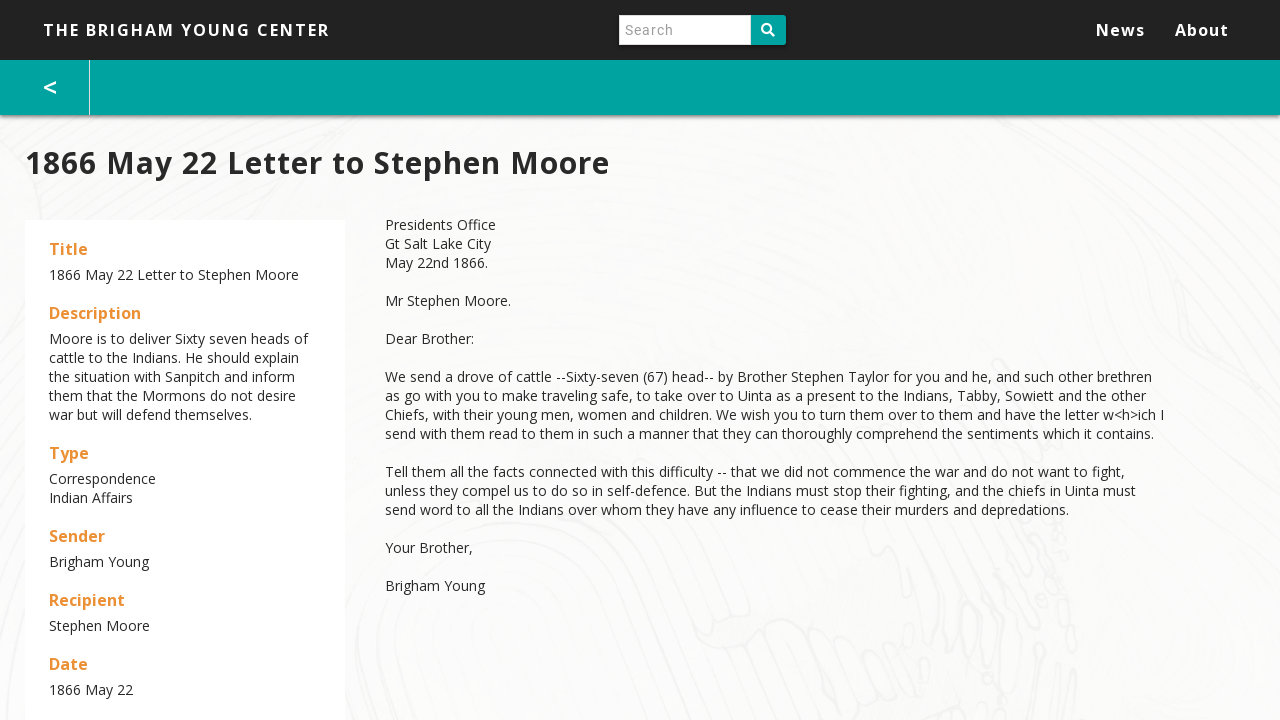

--- FILE ---
content_type: text/html; charset=UTF-8
request_url: http://brighamyoungcenter.org/s/byp/item/19499?link=/s/byp/page/indian-affairs
body_size: 18276
content:

<!DOCTYPE html><html lang="en-US">    <head>
        <meta charset="utf-8">
<meta name="viewport" content="width&#x3D;device-width,&#x20;initial-scale&#x3D;1">        <title>The Brigham Young Center · 1866 May 22 Letter to Stephen Moore · Brigham Young Papers</title>        <link href="&#x2F;&#x2F;fonts.googleapis.com&#x2F;css&#x3F;family&#x3D;Open&#x2B;Sans&#x3A;400,400italic,600,600italic,700italic,700" media="screen" rel="stylesheet" type="text&#x2F;css">
<link href="&#x2F;application&#x2F;asset&#x2F;css&#x2F;iconfonts.css&#x3F;v&#x3D;2.1.2" media="screen" rel="stylesheet" type="text&#x2F;css">
<link href="&#x2F;themes&#x2F;byp&#x2F;asset&#x2F;css&#x2F;style.css&#x3F;v&#x3D;1.0.0" media="screen" rel="stylesheet" type="text&#x2F;css">
<link href="&#x2F;modules&#x2F;UniversalViewer&#x2F;asset&#x2F;vendor&#x2F;uv&#x2F;uv.css&#x3F;v&#x3D;3.6.3" media="screen" rel="stylesheet" type="text&#x2F;css">
<link href="&#x2F;modules&#x2F;UniversalViewer&#x2F;asset&#x2F;css&#x2F;universal-viewer.css&#x3F;v&#x3D;3.6.3" media="screen" rel="stylesheet" type="text&#x2F;css">                <script type="text&#x2F;javascript" src="&#x2F;&#x2F;ajax.googleapis.com&#x2F;ajax&#x2F;libs&#x2F;jquery&#x2F;3.3.1&#x2F;jquery.min.js"></script>
<script type="text&#x2F;javascript" src="&#x2F;application&#x2F;asset&#x2F;js&#x2F;global.js&#x3F;v&#x3D;2.1.2"></script>
<script type="text&#x2F;javascript" src="&#x2F;themes&#x2F;byp&#x2F;asset&#x2F;js&#x2F;default.js&#x3F;v&#x3D;1.0.0"></script>
<script type="text&#x2F;javascript" defer="defer" src="&#x2F;modules&#x2F;UniversalViewer&#x2F;asset&#x2F;vendor&#x2F;uv&#x2F;lib&#x2F;offline.js&#x3F;v&#x3D;3.6.3"></script>
<script type="text&#x2F;javascript" defer="defer" src="&#x2F;modules&#x2F;UniversalViewer&#x2F;asset&#x2F;vendor&#x2F;uv&#x2F;helpers.js&#x3F;v&#x3D;3.6.3"></script>
<script type="text&#x2F;javascript" defer="defer" src="&#x2F;modules&#x2F;UniversalViewer&#x2F;asset&#x2F;vendor&#x2F;uv&#x2F;uv.js&#x3F;v&#x3D;3.6.3"></script>
<script type="text&#x2F;javascript" defer="defer" src="&#x2F;modules&#x2F;UniversalViewer&#x2F;asset&#x2F;js&#x2F;universal-viewer.js&#x3F;v&#x3D;3.6.3"></script>
<script type="text&#x2F;javascript">
    //<!--
    if (typeof uv === 'undefined') {
    var uv = [];
}
uv.push({
    "id": "uv-1",
    "root": "/modules/UniversalViewer/asset/vendor/uv/",
    "iiifResourceUri": "http://brighamyoungcenter.org/iiif/19499/manifest",
    "configUri": "/modules/UniversalViewer/asset/universal-viewer/config.json",
    "embedded": true,
    "locales": [
        {
            "name": "en-GB",
            "label": "English"
        }
    ]
});
    //-->
</script>    </head>

    <body class="item&#x20;resource&#x20;show">        <header id="navbar">
                        <div class="toolbar">
                                    <a href="/s/byp" class="site-title"><h1><span class="title">The Brigham Young Center</span></h1></a>
                
                <nav>
                <div id="search">
                        
<form action="/s/byp/index/search" id="search-form">
    <input type="text" name="fulltext_search" value=""
        placeholder="Search"
        aria-label="Search">
    <button type="submit">Search</button>
</form>
                    </div>
                    <ul class="navigation">
<li class="documents">
<a href="&#x2F;s&#x2F;byp&#x2F;page&#x2F;documents">Browse the Documents</a>
<ul>
<li class="minutes">
<a href="&#x2F;s&#x2F;byp&#x2F;page&#x2F;minutes">Minutes</a>
</li>
<li class="sermons">
<a href="&#x2F;s&#x2F;byp&#x2F;page&#x2F;sermons">Sermons</a>
</li>
<li class="histories">
<a href="&#x2F;s&#x2F;byp&#x2F;page&#x2F;histories">Histories</a>
</li>
<li class="correspondence">
<a href="&#x2F;s&#x2F;byp&#x2F;page&#x2F;correspondence">Correspondence</a>
</li>
<li class="journals-diaries">
<a href="&#x2F;s&#x2F;byp&#x2F;page&#x2F;journals-diaries">Journals/Diaries</a>
</li>
<li class="ecclesiastical">
<a href="&#x2F;s&#x2F;byp&#x2F;page&#x2F;ecclesiastical">Ecclesiastical</a>
</li>
<li class="maps">
<a href="&#x2F;s&#x2F;byp&#x2F;page&#x2F;maps">Maps</a>
</li>
<li class="financial-legal">
<a href="&#x2F;s&#x2F;byp&#x2F;page&#x2F;financial-legal">Financial/Legal</a>
</li>
<li class="governor-territorial-legislature">
<a href="&#x2F;s&#x2F;byp&#x2F;page&#x2F;governor-territorial-legislature">Governor/Territorial Legislature</a>
</li>
<li class="indian-affairs">
<a href="&#x2F;s&#x2F;byp&#x2F;page&#x2F;indian-affairs">Indian Affairs</a>
</li>
<li class="nauvoo-legion">
<a href="&#x2F;s&#x2F;byp&#x2F;page&#x2F;nauvoo-legion">Nauvoo Legion</a>
</li>
<li class="proclamations-statements">
<a href="&#x2F;s&#x2F;byp&#x2F;page&#x2F;proclamations-statements">Proclamations/Statements</a>
</li>
<li class="other">
<a href="&#x2F;s&#x2F;byp&#x2F;page&#x2F;other">Other</a>
</li>
<li class="papers-calendar">
<a href="&#x2F;s&#x2F;byp&#x2F;page&#x2F;papers-calendar">Calendar of Documents</a>
</li>
<li class="papers-editorial">
<a href="&#x2F;s&#x2F;byp&#x2F;page&#x2F;papers-editorial">Editorial Method</a>
</li>
<li class="papers-referencing">
<a href="&#x2F;s&#x2F;byp&#x2F;page&#x2F;papers-referencing">Referencing the Center</a>
</li>
<li class="papers-brigham">
<a href="&#x2F;s&#x2F;byp&#x2F;page&#x2F;papers-brigham">Brigham Young and his Papers</a>
</li>
<li class="papers-transcriptions">
<a href="&#x2F;s&#x2F;byp&#x2F;page&#x2F;papers-transcriptions">Note On Transcriptions</a>
</li></ul>
</li>
<li class="knowledge">
<a href="&#x2F;s&#x2F;byp&#x2F;page&#x2F;knowledge">Knowing Brother Brigham and His Times</a>
<ul>
<li class="media-chart">
<a href="&#x2F;s&#x2F;byp&#x2F;page&#x2F;media-chart">Charts</a>
</li>
<li class="events">
<a href="&#x2F;s&#x2F;byp&#x2F;page&#x2F;events">Events</a>
</li>
<li class="glossary">
<a href="&#x2F;s&#x2F;byp&#x2F;page&#x2F;glossary">Glossary</a>
</li>
<li class="media-illustration">
<a href="&#x2F;s&#x2F;byp&#x2F;page&#x2F;media-illustration">Illustrations</a>
</li>
<li class="media-map">
<a href="&#x2F;s&#x2F;byp&#x2F;page&#x2F;media-map">Maps</a>
</li>
<li class="people">
<a href="&#x2F;s&#x2F;byp&#x2F;page&#x2F;people">People</a>
</li>
<li class="media-photograph">
<a href="&#x2F;s&#x2F;byp&#x2F;page&#x2F;media-photograph">Photographs</a>
</li>
<li class="places">
<a href="&#x2F;s&#x2F;byp&#x2F;page&#x2F;places">Places</a>
</li>
<li class="media-video">
<a href="&#x2F;s&#x2F;byp&#x2F;page&#x2F;media-video">Videos</a>
</li></ul>
</li>
<li class="news">
<a href="&#x2F;s&#x2F;byp&#x2F;page&#x2F;news">News</a>
</li>
<li class="info">
<a href="&#x2F;s&#x2F;byp&#x2F;page&#x2F;info">About</a>
<ul>
<li class="info-center">
<a href="&#x2F;s&#x2F;byp&#x2F;page&#x2F;info-center">About the Center</a>
</li>
<li class="info-reviews">
<a href="&#x2F;s&#x2F;byp&#x2F;page&#x2F;info-reviews">Resources and Reviews</a>
</li>
<li class="info-scholars">
<a href="&#x2F;s&#x2F;byp&#x2F;page&#x2F;info-scholars">The Brigham Young Center Project Team</a>
</li>
<li class="info-contact">
<a href="&#x2F;s&#x2F;byp&#x2F;page&#x2F;info-contact">Contact Us</a>
</li></ul>
</li></ul>                </nav>
            </div>
        </header>

        <div id="content-wrapper">
            
            <div id="content" role="main">
                                    <!-- <div id="search">
                        
<form action="/s/byp/index/search" id="search-form">
    <input type="text" name="fulltext_search" value=""
        placeholder="Search"
        aria-label="Search">
    <button type="submit">Search</button>
</form>
                    </div> -->
                
                
<div class="breadcrumbs-wrapper">
    <a class="back" href="/s/byp/page/indian-affairs"><</a>
</div>

<h2><span class="title">1866 May 22 Letter to Stephen Moore</span></h2>
<div class="item-wrapper">
    <div class="properties">
                    <div class="property">
            <h4>
                        Title                                    </h4>
            <div class="values">
                                            <div class="value" lang="">
                                        1866 May 22 Letter to Stephen Moore                </div>
                        </div>
        </div>
                <div class="property">
            <h4>
                        Description                                    </h4>
            <div class="values">
                                            <div class="value" lang="">
                                        Moore is to deliver Sixty seven heads of cattle to the Indians. He should explain the situation with Sanpitch and inform them that the Mormons do not desire war but will defend themselves.                 </div>
                        </div>
        </div>
                <div class="property">
            <h4>
                        Type                                    </h4>
            <div class="values">
                                            <div class="value" lang="">
                                        Correspondence                </div>
                                            <div class="value" lang="">
                                        Indian Affairs                </div>
                        </div>
        </div>
                <div class="property">
            <h4>
                        Sender                                    </h4>
            <div class="values">
                                            <div class="value" lang="">
                                        Brigham Young                 </div>
                        </div>
        </div>
                <div class="property">
            <h4>
                        Recipient                                    </h4>
            <div class="values">
                                            <div class="value" lang="">
                                         Stephen Moore                </div>
                        </div>
        </div>
                <div class="property">
            <h4>
                        Date                                    </h4>
            <div class="values">
                                            <div class="value" lang="">
                                        1866 May 22                </div>
                        </div>
        </div>
                <div class="property">
            <h4>
                        Location                                    </h4>
            <div class="values">
                                            <div class="value" lang="">
                                        Great Salt Lake City                 </div>
                        </div>
        </div>
                <div class="property">
            <h4>
                        Number of Pages                                    </h4>
            <div class="values">
                                            <div class="value" lang="">
                                        2                </div>
                        </div>
        </div>
                <div class="property">
            <h4>
                        Subject                                    </h4>
            <div class="values">
                                            <div class="value" lang="">
                                        Indian Hostility                </div>
                                            <div class="value" lang="">
                                        Provisions                </div>
                        </div>
        </div>
                <div class="property">
                                        <h4>Item sets</h4>
                                    <div class="value"><a href="/s/byp/item-set/18461">Letterbook v. 8</a></div>
                                        <div style="margin-top: 20px;">

            </div>
        </div>
    </div>

    <!--         <div class="media-embeds attachments">
                            <div class="media-render"><div><a href="http://brighamyoungcenter.org/files/original/b442647f01cca79c87a713086b675af16c957534.jpeg"><img src="http&#x3A;&#x2F;&#x2F;brighamyoungcenter.org&#x2F;files&#x2F;large&#x2F;b442647f01cca79c87a713086b675af16c957534.jpg" alt=""></a></div></div>                            <div class="media-render"><div><a href="http://brighamyoungcenter.org/files/original/2c893bb7193b84742da8f95a1b800ee5107a2b6f.jpeg"><img src="http&#x3A;&#x2F;&#x2F;brighamyoungcenter.org&#x2F;files&#x2F;large&#x2F;2c893bb7193b84742da8f95a1b800ee5107a2b6f.jpg" alt=""></a></div></div>                            <div class="media-render"><div><a href="http://brighamyoungcenter.org/files/original/ccedff70d92afd41bb649d9f3275a53bfd1dfdc5.pdf"><img src="http&#x3A;&#x2F;&#x2F;brighamyoungcenter.org&#x2F;files&#x2F;large&#x2F;ccedff70d92afd41bb649d9f3275a53bfd1dfdc5.jpg" alt=""></a></div></div>                    </div>
     -->

            <div class="media-embeds text">
            <div class="property">
                <h2></h2>
                                <div class="media-render"><div><p>Presidents Office<br />
Gt Salt Lake City<br />
May 22nd 1866.<br />
<br />
Mr Stephen Moore.<br />
<br />
Dear Brother:<br />
<br />
We send a drove of cattle --Sixty-seven (67) head-- by Brother Stephen Taylor for you and he, and such&nbsp;other brethren as go with you to make traveling safe, to take over to Uinta as a present to the Indians,&nbsp;Tabby, Sowiett and the other Chiefs, with their young men, women and children. We wish you to turn&nbsp;them over to them and have the letter w&lt;h&gt;ich I send with them read to them in such a manner that&nbsp;they can thoroughly comprehend the sentiments which it contains.<br />
<br />
Tell them all the facts connected with this difficulty -- that we did not commence the war and do not&nbsp;want to fight, unless they compel us to do so in self-defence. But the Indians must stop their fighting,&nbsp;and the chiefs in Uinta must send word to all the Indians over whom they have any influence to cease&nbsp;their murders and depredations.<br />
<br />
Your Brother,<br />
<br />
Brigham Young</p>
</div></div>                        </div>
            
        </div>
    </div>


<script type="application/ld+json">{"@context":"http:\/\/brighamyoungcenter.org\/api-context","@id":"http:\/\/brighamyoungcenter.org\/api\/items\/19499","@type":"o:Item","o:id":19499,"o:is_public":true,"o:owner":{"@id":"http:\/\/brighamyoungcenter.org\/api\/users\/14","o:id":14},"o:resource_class":null,"o:resource_template":{"@id":"http:\/\/brighamyoungcenter.org\/api\/resource_templates\/4","o:id":4},"o:thumbnail":null,"o:title":"1866 May 22 Letter to Stephen Moore","o:created":{"@value":"2022-09-23T15:08:21+00:00","@type":"http:\/\/www.w3.org\/2001\/XMLSchema#dateTime"},"o:modified":{"@value":"2022-09-23T18:35:21+00:00","@type":"http:\/\/www.w3.org\/2001\/XMLSchema#dateTime"},"o:media":[{"@id":"http:\/\/brighamyoungcenter.org\/api\/media\/19500","o:id":19500},{"@id":"http:\/\/brighamyoungcenter.org\/api\/media\/19501","o:id":19501},{"@id":"http:\/\/brighamyoungcenter.org\/api\/media\/19502","o:id":19502},{"@id":"http:\/\/brighamyoungcenter.org\/api\/media\/19503","o:id":19503}],"o:item_set":[{"@id":"http:\/\/brighamyoungcenter.org\/api\/item_sets\/18461","o:id":18461}],"dcterms:title":[{"type":"literal","property_id":1,"property_label":"Title","is_public":true,"@value":"1866 May 22 Letter to Stephen Moore"}],"dcterms:description":[{"type":"literal","property_id":4,"property_label":"Description","is_public":true,"@value":"Moore is to deliver Sixty seven heads of cattle to the Indians. He should explain the situation with Sanpitch and inform them that the Mormons do not desire war but will defend themselves. "}],"dcterms:type":[{"type":"literal","property_id":8,"property_label":"Type","is_public":true,"@value":"Correspondence"},{"type":"literal","property_id":8,"property_label":"Type","is_public":true,"@value":"Indian Affairs"}],"bibo:authorList":[{"type":"literal","property_id":58,"property_label":"list of authors","is_public":true,"@value":"Brigham Young "}],"bibo:recipient":[{"type":"literal","property_id":77,"property_label":"recipient","is_public":true,"@value":" Stephen Moore"}],"dcterms:date":[{"type":"literal","property_id":7,"property_label":"Date","is_public":true,"@value":"1866 May 22"}],"locn:location":[{"type":"literal","property_id":186,"property_label":"location","is_public":true,"@value":"Great Salt Lake City "}],"bibo:numPages":[{"type":"literal","property_id":106,"property_label":"number of pages","is_public":true,"@value":"2"}],"dcterms:subject":[{"type":"literal","property_id":3,"property_label":"Subject","is_public":true,"@value":"Indian Hostility"},{"type":"literal","property_id":3,"property_label":"Subject","is_public":true,"@value":"Provisions"}],"extracttext:extracted_text":[{"type":"literal","property_id":185,"property_label":"extracted text","is_public":true,"@value":"Presidents Office\nGt Salt Lake City May 22nd 1866.\nMr Stephen Moore.\nDear Brother:\nWe send a drove of cattle --Sixty-seven (67) head-- by Brother Stephen Taylor for you and he, and such\nother brethren as go with you to make traveling safe, to take over to Uinta as a present to the Indians,\nTabby, Sowiett and the other Chiefs, with their young men, women and children. We wish you to turn\nthem over to them and have the letter w<h>ich I send with them read to them in such a manner that\nthey can thoroughly comprehend the sentiments which it contains.\nTell them all the facts connected with this difficulty -- that we did not commence the war and do not\nwant to fight, unless they compel us to do so in self-defence. But the Indians must stop their fighting,\nand the chiefs in Uinta must send word to all the Indians over whom they have any influence to cease\ntheir murders and depredations.\nYour Brother,\n\nBrigham Young"}]}</script>
<div id="uv-1" class="universal-viewer viewer"></div>
            </div>

            <footer>
                                    2019 SqilSoft                            </footer>
        </div>
    </body>
</html>


--- FILE ---
content_type: text/css
request_url: http://brighamyoungcenter.org/modules/UniversalViewer/asset/css/universal-viewer.css?v=3.6.3
body_size: 375
content:
/* Universal viewer custom and fixes for common Omeka themes */
@media screen {
    .universal-viewer {
        height: 600px;
    }
    .universal-viewer .headerPanel .centerOptions .mode label {
        width: auto;
        min-width: 31px;
    }
    /* Fix for firefox */
    .universal-viewer .uv .footerPanel .searchOptions {
        width: 480px;
    }
}


--- FILE ---
content_type: text/css
request_url: http://brighamyoungcenter.org/themes/byp/asset/fonts/roboto/roboto.css
body_size: 3230
content:
@font-face {
    font-family: 'Roboto';
    src: url('./Roboto-Thin.ttf') format('truetype');
    font-weight: 100;
    font-style: normal;
}

@font-face {
    font-family: 'Roboto-Thin';
    src: url('./Roboto-Thin.ttf') format('truetype');
}

@font-face {
    font-family: 'Roboto';
    src: url('./Roboto-ThinItalic.ttf') format('truetype');
    font-weight: 100;
    font-style: italic;
}

@font-face {
    font-family: 'Roboto-ThinItalic';
    src: url('./Roboto-ThinItalic.ttf') format('truetype');
}

@font-face {
    font-family: 'Roboto';
    src: url('./Roboto-Light.ttf') format('truetype');
    font-weight: 300;
    font-style: normal;
}

@font-face {
    font-family: 'Roboto-Light';
    src: url('./Roboto-Light.ttf') format('truetype');
}

@font-face {
    font-family: 'Roboto';
    src: url('./Roboto-LightItalic.ttf') format('truetype');
    font-weight: 300;
    font-style: italic;
}

@font-face {
    font-family: 'Roboto-LightItalic';
    src: url('./Roboto-LightItalic.ttf') format('truetype');
}

@font-face {
    font-family: 'Roboto';
    src: url('./Roboto-Regular.ttf') format('truetype');
    font-weight: 400;
    font-style: normal;
}

@font-face {
    font-family: 'Roboto-Regular';
    src: url('./Roboto-Regular.ttf') format('truetype');
}

@font-face {
    font-family: 'Roboto';
    src: url('./Roboto-RegularItalic.ttf') format('truetype');
    font-weight: 400;
    font-style: italic;
}

@font-face {
    font-family: 'Roboto-RegularItalic';
    src: url('./Roboto-RegularItalic.ttf') format('truetype');
}

@font-face {
    font-family: 'Roboto';
    src: url('./Roboto-Medium.ttf') format('truetype');
    font-weight: 500;
    font-style: normal;
}

@font-face {
    font-family: 'Roboto-Medium';
    src: url('./Roboto-Medium.ttf') format('truetype');
}

@font-face {
    font-family: 'Roboto';
    src: url('./Roboto-MediumItalic.ttf') format('truetype');
    font-weight: 500;
    font-style: italic;
}

@font-face {
    font-family: 'Roboto-MediumItalic';
    src: url('./Roboto-MediumItalic.ttf') format('truetype');
}

@font-face {
    font-family: 'Roboto';
    src: url('./Roboto-Bold.ttf') format('truetype');
    font-weight: 700;
    font-style: normal;
}

@font-face {
    font-family: 'Roboto-Bold';
    src: url('./Roboto-Bold.ttf') format('truetype');
}

@font-face {
    font-family: 'Roboto';
    src: url('./Roboto-BoldItalic.ttf') format('truetype');
    font-weight: 700;
    font-style: italic;
}

@font-face {
    font-family: 'Roboto-BoldItalic';
    src: url('./Roboto-BoldItalic.ttf') format('truetype');
}

@font-face {
    font-family: 'Roboto';
    src: url('./Roboto-Black.ttf') format('truetype');
    font-weight: 900;
    font-style: normal;
}

@font-face {
    font-family: 'Roboto-Black';
    src: url('./Roboto-Black.ttf') format('truetype');
}

@font-face {
    font-family: 'Roboto';
    src: url('./Roboto-BlackItalic.ttf') format('truetype');
    font-weight: 900;
    font-style: italic;
}

@font-face {
    font-family: 'Roboto-BlackItalic';
    src: url('./Roboto-BlackItalic.ttf') format('truetype');
}

--- FILE ---
content_type: application/javascript
request_url: http://brighamyoungcenter.org/themes/byp/asset/js/default.js?v=1.0.0
body_size: 12619
content:
(function ($) {
    function fixIframeAspect() {
        $('iframe').each(function () {
            var aspect = $(this).attr('height') / $(this).attr('width');
            $(this).height($(this).width() * aspect);
        });
    }

    function framerateCallback(callback) {
        var waiting = false;
        callback = callback.bind(this);
        return function () {
            if (!waiting) {
                waiting = true;
                window.requestAnimationFrame(function () {
                    callback();
                    waiting = false;
                });
            }
        }
    }

    $(window).scroll(function () {
        let navbar = document.getElementById('navbar');
        if (window.pageYOffset <= 25) {
            navbar.style.background = 'transparent';
        } else {
            navbar.style.background = '#292929';
        }
    });

    $(document).ready(function () {
        $('header nav').addClass('closed');

        $('header nav').click(function () {
            $(this).toggleClass('open').toggleClass('closed');
        });

        // Maintain iframe aspect ratios
        $(window).on('load resize', framerateCallback(fixIframeAspect));
        fixIframeAspect();
    });

    /**
     * Overlay processing
     */
    $(document).ready(function () {
        const overlay = document.getElementById('overlay');
        if (!overlay) {
            return;
        }

        overlay.onclick = (ev) => {
            if (ev.target === overlay) {
                overlay.style.display = 'none';
            }
        };

        const mediaWrappers = document.getElementsByClassName('media-wrapper');
        for (let mediaWrapper of mediaWrappers) {
            mediaWrapper.onclick = (ev) => {
                overlay.style.display = 'block';
                var uri = window.location.toString();
                if (uri.indexOf('page')) {
                    var clean_uri = uri.substring(0, uri.indexOf('page'));
                    overlay.firstElementChild.src = clean_uri + 'item-overlay/' + ev.target.id;
                }
            };
        }
    });

    /**
     * Item attachments click handling
     */
    $(document).ready(function () {
        $('.media-embeds.attachments .media-render a').click(function (ev) {
            ev.preventDefault();
            const scrollContainer = document.getElementById('content-wrapper');
            scrollContainer.scrollTo(0, scrollContainer.scrollHeight - scrollContainer.offsetHeight);
        });
    });

    /**
     * Amount buttons and input processing
     */
    $(document).ready(function () {
        $('.first-step .field-input button').click(function (ev) {
            resetOtherAmount();
            deselectButtons();
            selectButton(ev.target);
            setFinalAmount(ev.target.value);
        });

        $('.first-step .field-input input').mousedown(function() {
            deselectButtons();
        });

        $('.first-step .field-input input').keyup(function(ev) {
            setFinalAmount(ev.target.value);
        });
    });

    /**
     * Select amount button
     */
    function selectButton(buttonEl) {
        buttonEl.classList.add('selected-amount');
    }

    /**
     * Deselect all selected amount buttons
     */
    function deselectButtons() {
        const elements = document.getElementsByClassName('selected-amount');

        if (elements.length) {
            Array.from(elements).forEach(x => x.classList.remove('selected-amount'));
        }
    }

    /**
     * Reset other amount input value
     */
    function resetOtherAmount() {
        const otherEl = document.getElementById('other-amount');
        otherEl.value = '';
    }

    /**
     * Set value of final amount in hidden input
     */
    function setFinalAmount(value) {
        const finalEl = document.getElementById('final-amount');
        finalEl.value = value;
    }

    /**
     * Card processing validators
     */
    let isCardNumberValid = false;
    let isCardExpiryValid = false;
    let isCardCvcValid = false;

    /**
     * Stripe elements and base processing handlers init
     */
    $(document).ready(function () {
        if (!document.getElementById('card-number')
            || !document.getElementById('card-expiry')
            || !document.getElementById('card-cvc')) {
            return;
        }

        const uri = window.location.toString();

        $.get(
            uri.substring(0, uri.indexOf('page')) + 'payment/config'
        ).done(function (data) {
            const stripePublicKey = $(($(data).find('#stripe-public') || [])[0]).val();
            if (!stripePublicKey) {
                return;
            }
            const stripe = Stripe(stripePublicKey);
            const elements = stripe.elements();

            // Stripe card number init
            const cardNumberEl = elements.create('cardNumber', {
                style: { base: { fontSize: '18px' } },
                placeholder: 'Card number'
            });
            cardNumberEl.mount('#card-number');
            cardNumberEl.on('change', ev => isCardNumberValid = ev.complete);

            // Stripe card expiry init
            const cardExpiryEl = elements.create('cardExpiry', {
                style: { base: { fontSize: '18px' } },
                placeholder: 'Month / Year'
            });
            cardExpiryEl.mount('#card-expiry');
            cardExpiryEl.on('change', ev => isCardExpiryValid = ev.complete);

            // Stripe card cvc init
            const cardCvcEl = elements.create('cardCvc', {
                style: { base: { fontSize: '18px' } },
                placeholder: 'Security Code'
            });
            cardCvcEl.mount('#card-cvc');
            cardCvcEl.on('change', ev => isCardCvcValid = ev.complete);

            // Handler for card base processing
            cardProcessingHandler(stripe, cardNumberEl);
        });
    });

    /**
     * Card base handler
     */
    function cardProcessingHandler(stripe, cardNumberEl) {
        const uri = window.location.toString();

        $('#card-processing').click(function () {
            if (!isCardNumberValid || !isCardExpiryValid || !isCardCvcValid) {
                setError();
                return;
            }

            const type = document.getElementById('donation-type').value;
            const amount = document.getElementById('donation-amount').value;
            const email = document.getElementById('cardholder-email').value;
            const name = document.getElementById('cardholder-name').value;
            const cardDetails = {
                billing_details: {
                    email,
                    name,
                    address: {
                        line1: document.getElementById('cardholder-address-final').value,
                        city: document.getElementById('cardholder-city').value,
                        state: document.getElementById('cardholder-state').value,
                        postal_code: document.getElementById('cardholder-zip').value
                    }
                }
            };

            const paymentPath = uri.substring(0, uri.indexOf('page')) + 'payment/show';

            setLoading(paymentPath);
            stripe.createPaymentMethod(
                'card',
                cardNumberEl,
                cardDetails
            ).then(function (result) {
                if (result.error || !result.paymentMethod || !result.paymentMethod.id) {
                    setError(result.error);
                    return;
                }

                const redirectUri = '?payment_method_id=' + result.paymentMethod.id
                    + '&type=' + type + '&amount=' + amount + '&email=' + email + '&name=' + name;
                setSuccess(paymentPath, redirectUri);
            });
        });
    }

    /**
     * Set error on card base processing
     */
    function setError(error = null) {
        const cardInfo = document.getElementById('card-info');
        cardInfo.style.display = 'flex';

        const cardError = document.getElementById('card-error');
        cardError.style.display = 'block';
        cardError.textContent = error && error.message ? error.message : 'Enter valid data';

        const paymentSupport = document.getElementById('payment-support');
        paymentSupport.style.display = 'block';

        const paymentInfo = document.getElementById('payment-info');
        paymentInfo.removeAttribute('src');
        paymentInfo.style.display = 'none';
    }

    /**
     * Set loading on card base processing
     */
    function setLoading(uri) {
        const cardInfo = document.getElementById('card-info');
        cardInfo.style.display = 'none';

        const cardError = document.getElementById('card-error');
        cardError.style.display = 'none';
        cardError.textContent = null;

        const paymentSupport = document.getElementById('payment-support');
        paymentSupport.style.display = 'none';

        const paymentInfo = document.getElementById('payment-info');
        paymentInfo.src = uri + '?loading=true';
        paymentInfo.style.display = 'block';
    }

    /**
     * Set success on card base processing
     */
    function setSuccess(uri, redirectUri) {
        const cardInfo = document.getElementById('card-info');
        cardInfo.style.display = 'none';

        const cardError = document.getElementById('card-error');
        cardError.style.display = 'none';
        cardError.textContent = null;

        const paymentSupport = document.getElementById('payment-support');
        paymentSupport.style.display = 'none';

        const paymentInfo = document.getElementById('payment-info');
        paymentInfo.src = uri + redirectUri;
        paymentInfo.style.display = 'block';
    }

    /**
     * Card 3D-secure processing
     */
    $(document).ready(function () {
        if (!document.getElementById('intent-type')
            || !document.getElementById('client-secret')) {
            return;
        }

        const uri = window.location.toString();

        $.get(
            uri.substring(0, uri.indexOf('payment')) + 'payment/config'
        ).done(function (data) {
            const stripePublicKey = $(($(data).find('#stripe-public') || [])[0]).val();
            if (!stripePublicKey) {
                return;
            }
            const stripe = Stripe(stripePublicKey);

            const type = document.getElementById('intent-type').value;
            const clientSecret = document.getElementById('client-secret').value;
            const action = type === 'subscription'
                ? stripe.handleCardPayment(clientSecret)
                : stripe.handleCardAction(clientSecret);
            action.then(function (result) {
                const paymentPath = uri.substring(0, uri.indexOf('payment')) + 'payment/show';

                if (result.error || !result.paymentIntent || !result.paymentIntent.id) {
                    set3DError(paymentPath);
                    return;
                }

                const redirectUri = '?payment_intent_id=' + result.paymentIntent.id;
                set3DSuccess(paymentPath, redirectUri);
            });
        });
    });

    /**
     * Set error on card 3D-secure processing
     */
    function set3DError(uri) {
        window.location.href = uri + '?error=Failed%203D-Security%20check';
    }

    /**
     * Set success on card 3D-secure processing
     */
    function set3DSuccess(uri, redirectUri) {
        window.location.href = uri + redirectUri;
    }

    /**
     * Check if iframe has error to show back button
     */
    $(document).ready(function () {
        $('#payment-info').on('load', function (ev) {
            const backBtn = document.getElementById('back-btn');
            if (backBtn && ev.target.contentDocument.URL.indexOf('?error=') > -1) {
                backBtn.style.display = 'block';
            }
        });
    });

    /**
     * Back button handling
     */
    $(document).ready(function () {
        $('#back-btn').click(function (ev) {
            ev.target.style.display = 'none';
            setError();
        });
    });

})(jQuery);


--- FILE ---
content_type: application/javascript
request_url: http://brighamyoungcenter.org/modules/UniversalViewer/asset/js/universal-viewer.js?v=3.6.3
body_size: 753
content:
document.addEventListener('DOMContentLoaded', function(event) {

    // The config is defined inside the html.
    if (typeof uv === 'undefined') {
        return;
    }

    window.addEventListener('uvLoaded', function (e) {
        var uvElement;
        uv.forEach(function (config, index) {
            uvElement = createUV('#' + config.id, config, new UV.URLDataProvider());
            /*
            // Check uv loading.
            uvElement.on('created', function(obj) {
                console.log('parsed metadata', uvElement.extension.helper.manifest.getMetadata());
                console.log('raw jsonld', uvElement.extension.helper.manifest.__jsonld);
            });
            */
        });
    }, false);

});
